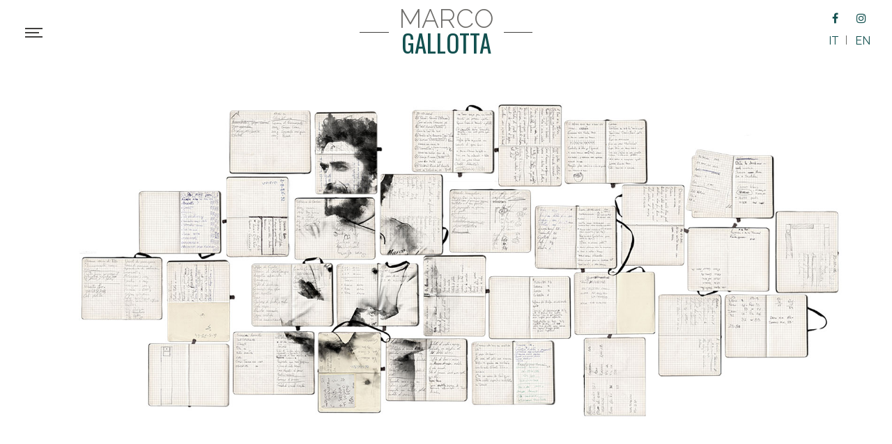

--- FILE ---
content_type: text/html; charset=UTF-8
request_url: http://www.marcogallotta.it/en/
body_size: 5841
content:
<!DOCTYPE html>
<html lang="en-US" prefix="og: http://ogp.me/ns#" class="no-js">
<head>
	<meta charset="UTF-8">
	<meta name="viewport" content="width=device-width, initial-scale=1">
	<link rel="profile" href="http://gmpg.org/xfn/11">
	    <script>(function(html){html.className = html.className.replace(/\bno-js\b/,'js')})(document.documentElement);</script>
<title>Home | Marco Gallotta</title>
<link rel="alternate" hreflang="it" href="http://www.marcogallotta.it" />
<link rel="alternate" hreflang="en" href="http://www.marcogallotta.it/en/" />

<!-- This site is optimized with the Yoast SEO plugin v8.3 - https://yoast.com/wordpress/plugins/seo/ -->
<link rel="canonical" href="http://www.marcogallotta.it/en/" />
<meta property="og:locale" content="en_US" />
<meta property="og:type" content="website" />
<meta property="og:title" content="Home | Marco Gallotta" />
<meta property="og:url" content="http://www.marcogallotta.it/en/" />
<meta property="og:site_name" content="Marco Gallotta" />
<meta name="twitter:card" content="summary" />
<meta name="twitter:title" content="Home | Marco Gallotta" />
<script type='application/ld+json'>{"@context":"https:\/\/schema.org","@type":"WebSite","@id":"#website","url":"http:\/\/www.marcogallotta.it\/en\/","name":"Marco Gallotta","potentialAction":{"@type":"SearchAction","target":"http:\/\/www.marcogallotta.it\/en\/?s={search_term_string}","query-input":"required name=search_term_string"}}</script>
<!-- / Yoast SEO plugin. -->

<link rel='dns-prefetch' href='//fonts.googleapis.com' />
<link rel='dns-prefetch' href='//s.w.org' />
<link rel="alternate" type="application/rss+xml" title="Marco Gallotta &raquo; Feed" href="http://www.marcogallotta.it/en/feed/" />
<link rel="alternate" type="application/rss+xml" title="Marco Gallotta &raquo; Comments Feed" href="http://www.marcogallotta.it/en/comments/feed/" />
		<script type="text/javascript">
			window._wpemojiSettings = {"baseUrl":"https:\/\/s.w.org\/images\/core\/emoji\/11\/72x72\/","ext":".png","svgUrl":"https:\/\/s.w.org\/images\/core\/emoji\/11\/svg\/","svgExt":".svg","source":{"concatemoji":"http:\/\/www.marcogallotta.it\/wp-includes\/js\/wp-emoji-release.min.js?ver=4.9.8"}};
			!function(a,b,c){function d(a,b){var c=String.fromCharCode;l.clearRect(0,0,k.width,k.height),l.fillText(c.apply(this,a),0,0);var d=k.toDataURL();l.clearRect(0,0,k.width,k.height),l.fillText(c.apply(this,b),0,0);var e=k.toDataURL();return d===e}function e(a){var b;if(!l||!l.fillText)return!1;switch(l.textBaseline="top",l.font="600 32px Arial",a){case"flag":return!(b=d([55356,56826,55356,56819],[55356,56826,8203,55356,56819]))&&(b=d([55356,57332,56128,56423,56128,56418,56128,56421,56128,56430,56128,56423,56128,56447],[55356,57332,8203,56128,56423,8203,56128,56418,8203,56128,56421,8203,56128,56430,8203,56128,56423,8203,56128,56447]),!b);case"emoji":return b=d([55358,56760,9792,65039],[55358,56760,8203,9792,65039]),!b}return!1}function f(a){var c=b.createElement("script");c.src=a,c.defer=c.type="text/javascript",b.getElementsByTagName("head")[0].appendChild(c)}var g,h,i,j,k=b.createElement("canvas"),l=k.getContext&&k.getContext("2d");for(j=Array("flag","emoji"),c.supports={everything:!0,everythingExceptFlag:!0},i=0;i<j.length;i++)c.supports[j[i]]=e(j[i]),c.supports.everything=c.supports.everything&&c.supports[j[i]],"flag"!==j[i]&&(c.supports.everythingExceptFlag=c.supports.everythingExceptFlag&&c.supports[j[i]]);c.supports.everythingExceptFlag=c.supports.everythingExceptFlag&&!c.supports.flag,c.DOMReady=!1,c.readyCallback=function(){c.DOMReady=!0},c.supports.everything||(h=function(){c.readyCallback()},b.addEventListener?(b.addEventListener("DOMContentLoaded",h,!1),a.addEventListener("load",h,!1)):(a.attachEvent("onload",h),b.attachEvent("onreadystatechange",function(){"complete"===b.readyState&&c.readyCallback()})),g=c.source||{},g.concatemoji?f(g.concatemoji):g.wpemoji&&g.twemoji&&(f(g.twemoji),f(g.wpemoji)))}(window,document,window._wpemojiSettings);
		</script>
		<style type="text/css">
img.wp-smiley,
img.emoji {
	display: inline !important;
	border: none !important;
	box-shadow: none !important;
	height: 1em !important;
	width: 1em !important;
	margin: 0 .07em !important;
	vertical-align: -0.1em !important;
	background: none !important;
	padding: 0 !important;
}
</style>
<link rel='stylesheet' id='contact-form-7-css'  href='http://www.marcogallotta.it/wp-content/plugins/contact-form-7/includes/css/styles.css?ver=5.0.4' type='text/css' media='all' />
<link rel='stylesheet' id='wpml-legacy-dropdown-0-css'  href='//www.marcogallotta.it/wp-content/plugins/sitepress-multilingual-cms/templates/language-switchers/legacy-dropdown/style.css?ver=1' type='text/css' media='all' />
<style id='wpml-legacy-dropdown-0-inline-css' type='text/css'>
.wpml-ls-statics-shortcode_actions{background-color:#ffffff;}.wpml-ls-statics-shortcode_actions, .wpml-ls-statics-shortcode_actions .wpml-ls-sub-menu, .wpml-ls-statics-shortcode_actions a {border-color:#cdcdcd;}.wpml-ls-statics-shortcode_actions a {color:#444444;background-color:#ffffff;}.wpml-ls-statics-shortcode_actions a:hover,.wpml-ls-statics-shortcode_actions a:focus {color:#000000;background-color:#eeeeee;}.wpml-ls-statics-shortcode_actions .wpml-ls-current-language>a {color:#444444;background-color:#ffffff;}.wpml-ls-statics-shortcode_actions .wpml-ls-current-language:hover>a, .wpml-ls-statics-shortcode_actions .wpml-ls-current-language>a:focus {color:#000000;background-color:#eeeeee;}
</style>
<link rel='stylesheet' id='wpml-cms-nav-css-css'  href='http://www.marcogallotta.it/wp-content/plugins/wpml-cms-nav/res/css/navigation.css?ver=1.4.23' type='text/css' media='all' />
<link rel='stylesheet' id='cms-navigation-style-base-css'  href='http://www.marcogallotta.it/wp-content/plugins/wpml-cms-nav/res/css/cms-navigation-base.css?ver=1.4.23' type='text/css' media='screen' />
<link rel='stylesheet' id='cms-navigation-style-css'  href='http://www.marcogallotta.it/wp-content/plugins/wpml-cms-nav/res/css/cms-navigation.css?ver=1.4.23' type='text/css' media='screen' />
<link rel='stylesheet' id='gallotta-fonts-css'  href='https://fonts.googleapis.com/css?family=Merriweather%3A400%2C700%2C900%2C400italic%2C700italic%2C900italic%7CMontserrat%3A400%2C700%7CInconsolata%3A400&#038;subset=latin%2Clatin-ext' type='text/css' media='all' />
<link rel='stylesheet' id='genericons-css'  href='http://www.marcogallotta.it/wp-content/themes/gallotta/genericons/genericons.css?ver=3.4.1' type='text/css' media='all' />
<link rel='stylesheet' id='gallotta-style-css'  href='http://www.marcogallotta.it/wp-content/themes/gallotta/style.css?ver=4.9.8' type='text/css' media='all' />
<!--[if lt IE 10]>
<link rel='stylesheet' id='gallotta-ie-css'  href='http://www.marcogallotta.it/wp-content/themes/gallotta/css/ie.css?ver=20160412' type='text/css' media='all' />
<![endif]-->
<!--[if lt IE 9]>
<link rel='stylesheet' id='gallotta-ie8-css'  href='http://www.marcogallotta.it/wp-content/themes/gallotta/css/ie8.css?ver=20160412' type='text/css' media='all' />
<![endif]-->
<!--[if lt IE 8]>
<link rel='stylesheet' id='gallotta-ie7-css'  href='http://www.marcogallotta.it/wp-content/themes/gallotta/css/ie7.css?ver=20160412' type='text/css' media='all' />
<![endif]-->
<link rel='stylesheet' id='gallotta-fancycss-css'  href='http://www.marcogallotta.it/wp-content/themes/gallotta/css/jquery.fancybox.css?v=2.1.5&#038;ver=20160412' type='text/css' media='all' />
<script type='text/javascript' src='http://www.marcogallotta.it/wp-includes/js/jquery/jquery.js?ver=1.12.4'></script>
<script type='text/javascript' src='http://www.marcogallotta.it/wp-includes/js/jquery/jquery-migrate.min.js?ver=1.4.1'></script>
<script type='text/javascript' src='//www.marcogallotta.it/wp-content/plugins/sitepress-multilingual-cms/templates/language-switchers/legacy-dropdown/script.js?ver=1'></script>
<!--[if lt IE 9]>
<script type='text/javascript' src='http://www.marcogallotta.it/wp-content/themes/gallotta/js/html5.js?ver=3.7.3'></script>
<![endif]-->
<link rel='https://api.w.org/' href='http://www.marcogallotta.it/en/wp-json/' />
<link rel="EditURI" type="application/rsd+xml" title="RSD" href="http://www.marcogallotta.it/xmlrpc.php?rsd" />
<link rel="wlwmanifest" type="application/wlwmanifest+xml" href="http://www.marcogallotta.it/wp-includes/wlwmanifest.xml" /> 
<meta name="generator" content="WordPress 4.9.8" />
<link rel='shortlink' href='http://www.marcogallotta.it/en/' />
<link rel="alternate" type="application/json+oembed" href="http://www.marcogallotta.it/en/wp-json/oembed/1.0/embed/?url=http%3A%2F%2Fwww.marcogallotta.it%2Fen%2F" />
<link rel="alternate" type="text/xml+oembed" href="http://www.marcogallotta.it/en/wp-json/oembed/1.0/embed/?url=http%3A%2F%2Fwww.marcogallotta.it%2Fen%2F&#038;format=xml" />
<meta name="generator" content="WPML ver:4.0.7 stt:1,27;" />
    <link href="https://fonts.googleapis.com/css?family=Oswald|Raleway:300,400|Roboto:400,700" rel="stylesheet">
    <script src="https://use.fontawesome.com/f5110f1b87.js"></script>

</head>

<body class="home page-template-default page page-id-138 no-sidebar">

<script>
  (function(i,s,o,g,r,a,m){i['GoogleAnalyticsObject']=r;i[r]=i[r]||function(){
  (i[r].q=i[r].q||[]).push(arguments)},i[r].l=1*new Date();a=s.createElement(o),
  m=s.getElementsByTagName(o)[0];a.async=1;a.src=g;m.parentNode.insertBefore(a,m)
  })(window,document,'script','https://www.google-analytics.com/analytics.js','ga');

  ga('create', 'UA-81224125-1', 'auto');
  ga('send', 'pageview');

</script>


<div id="fb-root"></div>
<script>(function(d, s, id) {
  var js, fjs = d.getElementsByTagName(s)[0];
  if (d.getElementById(id)) return;
  js = d.createElement(s); js.id = id;
  js.src = "//connect.facebook.net/it_IT/sdk.js#xfbml=1&version=v2.6&appId=1267868049920258";
  fjs.parentNode.insertBefore(js, fjs);
}(document, 'script', 'facebook-jssdk'));</script>


<header id="masthead" class="site-header" role="banner">
			<div class="site-header-main">

            <a class="menuBtn" id="trigger-overlay"><span></span><span class="cntr"></span><span></span></a>

				<div class="site-branding">
					
						<div class="site-title"><a href="http://www.marcogallotta.it/en/" rel="home">Marco <span>Gallotta</span></a></div>

				</div><!-- .site-branding -->

                <div class="socials">
                	<a class="fb" target="_blank" href="https://www.facebook.com/marco.gallotta.10"><i class="fa fa-facebook" aria-hidden="true"></i><span>Segui Marco Gallotta su Facebook</span></a>
                    <a class="fb" target="_blank" href="https://www.instagram.com/marcogallottachef/"><i class="fa fa-instagram" aria-hidden="true"></i><span>Segui Marco Gallotta su Instagram</span></a>
                </div>

                <div id="langContainer">
					<a href="http://www.marcogallotta.it">IT</a><span id="divisore"></span> <a href="http://www.marcogallotta.it/en/">EN</a>                    <div class="clr"></div>
                </div>


			</div><!-- .site-header-main -->

</header><!-- .site-header -->


<div class="menuContainer overlay-scale overlay">

<div class="menu-main-inglese-container"><div id="menu-main-inglese" class="menu"><li id="nav-menu-item-159" class="main-menu-item  menu-item-even menu-item-depth-0 menu-item menu-item-type-post_type menu-item-object-page menu-item-home current-menu-item page_item page-item-138 current_page_item"><a href="http://www.marcogallotta.it/en/" class="menu-link main-menu-link"><span>Home</span><div class="frase"></div></a></li>
<li id="nav-menu-item-160" class="main-menu-item  menu-item-even menu-item-depth-0 menu-item menu-item-type-post_type menu-item-object-page"><a href="http://www.marcogallotta.it/en/confidential/" class="menu-link main-menu-link"><span>Confidential</span><div class="frase">Biography</div></a></li>
<li id="nav-menu-item-161" class="main-menu-item  menu-item-even menu-item-depth-0 menu-item menu-item-type-post_type menu-item-object-page"><a href="http://www.marcogallotta.it/en/projects/" class="menu-link main-menu-link"><span>Projects</span><div class="frase">The results of passion</div></a></li>
<li id="nav-menu-item-230" class="main-menu-item  menu-item-even menu-item-depth-0 menu-item menu-item-type-post_type menu-item-object-page"><a href="http://www.marcogallotta.it/en/private-chef/" class="menu-link main-menu-link"><span>Private Chef</span><div class="frase"></div></a></li>
<li id="nav-menu-item-164" class="main-menu-item  menu-item-even menu-item-depth-0 menu-item menu-item-type-post_type menu-item-object-page"><a href="http://www.marcogallotta.it/en/contacts/" class="menu-link main-menu-link"><span>Contacts</span><div class="frase">For informations and reservations</div></a></li>
</div></div>
	
</div>


<script type="text/javascript">
jQuery('.menuBtn').click(function() {
	//jQuery('.menuContainer').toggleClass('active');
	jQuery('.menuBtn').toggleClass('active');
});

</script>

<div id="page" class="site">
	<div class="site-inner">
		<a class="skip-link screen-reader-text" href="#content">Skip to content</a>



		<div id="content" class="site-content">

<div id="primary" class="content-area">
	<main id="main" class="site-main" role="main">

		


			
                
					                    <div class="apertura" style="background-image: url('http://www.marcogallotta.it/wp-content/uploads/2016/06/marco-gallotta.jpg');">
                    </div>
                    
               

            	            	<div class="page-section">

                            	<h1 class="section-title">Marco Gallotta</h1>
  				
                                <div class="txt">
                	<p>Marco Gallotta, born in 1974, has always been a chef. His father was a surveyor, his mother a housewife with an outstanding culinary talent. “When I was a child I liked to play football, but my true passion was watching my mum as she was busy cooking in the kitchen. Nowadays, I spend most of the time in the kitchen, and when I am not cooking, I travel searching for products and flavours all around Italy, a country which never fails to satisfy me. In each and every region, I run into people who reveal new culinary worlds to me, precious hints to be noted down and cherished. I taste new dishes and jot down my sensations because remembered dishes become an extraordinary opportunity to inspire my creativity”.</p>
                </div>
                
                </div>
                
            
            <div class="clr"></div>















        <div class="boxs">

			
            <div class="singolo-box box">

                <h2><a href="http://www.marcogallotta.it/en/?page_id=123">Catering</h2>

            	<a href="http://www.marcogallotta.it/en/?page_id=123">
                <div class="custombg" style="background-image: url('http://www.marcogallotta.it/wp-content/uploads/2016/06/prodotti-eccellenza-catering-650x325.jpg');">

                                            <div class="more">Enter</div>
                                        
                </div>
                </a>

                                <div class="txt">
                	<p>A detail-oriented catering service: from the mise en place to the organization and optimization of supplies, up until what the kitchen offers. Italian products personally sought and selected.</p>
                </div>
                
            </div>


            
            <div class="singolo-box box">

                <h2><a href="http://www.marcogallotta.it/en/private-chef/">Private Chef</h2>

            	<a href="http://www.marcogallotta.it/en/private-chef/">
                <div class="custombg" style="background-image: url('http://www.marcogallotta.it/wp-content/uploads/2016/06/cucina-ristorante-primo-al-pigneto-650x325.jpg');">

                                            <div class="more">Enter</div>
                                        
                </div>
                </a>

                                <div class="txt">
                	<p>Do you want to amaze and pamper your guests with a dinner, lunch or party worth remembering? The way I see a “private chef”, it’s a sartorial and personal work. The meal is planned and created together with the client….</p>
                </div>
                
            </div>


            
            <div class="clr"></div>

        </div>


	</main><!-- .site-main -->


</div><!-- .content-area -->



		</div><!-- .site-content -->

		<footer id="colophon" class="site-footer" role="contentinfo">
		

			<div class="site-info">
				<span class="site-title"><a href="http://www.marcogallotta.it/en/" rel="home">Marco Gallotta</a> - Chef a Roma - <a href="mailto:info@marcogallotta.it">info@marcogallotta.it</a> - <a href="http://www.marcogallotta.it/en/cookies/" target="_blank">Cookies</a> | <a href="http://www.marcogallotta.it/en/privacy/" target="_blank">Privacy</a> - web design: <a href="http://www.rtmstudio.it/" target="_blank">RTMstudio</a></span>
			</div><!-- .site-info -->
		</footer><!-- .site-footer -->
	</div><!-- .site-inner -->
</div><!-- .site -->

<script type="text/javascript" src="http://www.marcogallotta.it/wp-content/themes/gallotta/js/modernizr.custom.js"></script>

<script type="text/javascript" src="http://www.marcogallotta.it/wp-content/themes/gallotta/js/classie.js"></script>
<script type="text/javascript" src="http://www.marcogallotta.it/wp-content/themes/gallotta/js/menu.js"></script>

<script type="text/javascript">
	jQuery(document).ready(function() {
		jQuery(".fancybox").fancybox();
	});
</script>

<script type='text/javascript'>
/* <![CDATA[ */
var wpcf7 = {"apiSettings":{"root":"http:\/\/www.marcogallotta.it\/en\/wp-json\/contact-form-7\/v1\/","namespace":"contact-form-7\/v1"},"recaptcha":{"messages":{"empty":"Please verify that you are not a robot."}},"cached":"1"};
/* ]]> */
</script>
<script type='text/javascript' src='http://www.marcogallotta.it/wp-content/plugins/contact-form-7/includes/js/scripts.js?ver=5.0.4'></script>
<script type='text/javascript' src='http://www.marcogallotta.it/wp-content/themes/gallotta/js/skip-link-focus-fix.js?ver=20160412'></script>
<script type='text/javascript'>
/* <![CDATA[ */
var screenReaderText = {"expand":"expand child menu","collapse":"collapse child menu"};
/* ]]> */
</script>
<script type='text/javascript' src='http://www.marcogallotta.it/wp-content/themes/gallotta/js/functions.js?ver=20160412'></script>
<script type='text/javascript' src='http://www.marcogallotta.it/wp-content/themes/gallotta/js/jquery.fancybox.pack.js?v=2.1.5&#038;ver=20160412'></script>
<script type='text/javascript' src='http://www.marcogallotta.it/wp-includes/js/wp-embed.min.js?ver=4.9.8'></script>

<!--Start Cookie Script--> <script type="text/javascript" charset="UTF-8" src="http://chs03.cookie-script.com/s/f6995fa6f8befb58a37c83b619c84a05.js"></script> <!--End Cookie Script-->

</body>
</html>
<!-- *´¨)
     ¸.•´¸.•*´¨) ¸.•*¨)
     (¸.•´ (¸.•` ¤ Comet Cache is Fully Functional ¤ ´¨) -->

<!-- Cache File Version Salt:       n/a -->

<!-- Cache File URL:                http://www.marcogallotta.it/en/ -->
<!-- Cache File Path:               /cache/comet-cache/cache/http/www-marcogallotta-it/en.html -->

<!-- Cache File Generated Via:      HTTP request -->
<!-- Cache File Generated On:       Jan 15th, 2026 @ 5:30 pm UTC -->
<!-- Cache File Generated In:       0.30504 seconds -->

<!-- Cache File Expires On:         Jan 30th, 2026 @ 5:30 pm UTC -->
<!-- Cache File Auto-Rebuild On:    Jan 30th, 2026 @ 5:30 pm UTC -->

<!-- Loaded via Cache On:    Jan 21st, 2026 @ 5:55 am UTC -->
<!-- Loaded via Cache In:    0.00768 seconds -->

--- FILE ---
content_type: text/plain
request_url: https://www.google-analytics.com/j/collect?v=1&_v=j102&a=1536191689&t=pageview&_s=1&dl=http%3A%2F%2Fwww.marcogallotta.it%2Fen%2F&ul=en-us%40posix&dt=Home%20%7C%20Marco%20Gallotta&sr=1280x720&vp=1280x720&_u=IEBAAEABAAAAACAAI~&jid=1440724599&gjid=883046773&cid=50068759.1768974950&tid=UA-81224125-1&_gid=1033080638.1768974950&_r=1&_slc=1&z=773436735
body_size: -451
content:
2,cG-SHT8P5PYEK